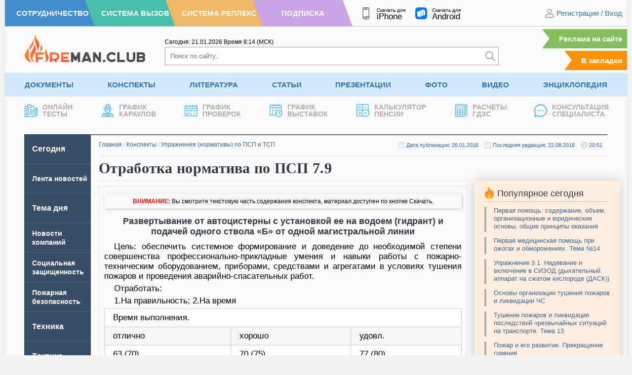

--- FILE ---
content_type: text/html; charset=UTF-8
request_url: https://fireman.club/conspects/otrabotka-normativa-po-psp-7-9/
body_size: 15035
content:
<!DOCTYPE html>
<html dir="ltr" lang="ru-RU" prefix="og: https://ogp.me/ns#" class="no-js" style="margin: 0 !important;">
<head>
	<meta charset="UTF-8">
	<meta name="viewport" content="width=device-width, height=device-height, initial-scale=1.0, user-scalable=1">
	
	<script> 
	var admin_url , ajaxurl = 'https://fireman.club/wp-admin/admin-ajax.php'; 
	var theme_url = 'https://fireman.club/wp-content/themes/fireman';
	window.yaContextCb = window.yaContextCb || []; 
	</script>
	
		<style>img:is([sizes="auto" i], [sizes^="auto," i]) { contain-intrinsic-size: 3000px 1500px }</style>
	
		<!-- All in One SEO 4.7.5.1 - aioseo.com -->
		<title>Отработка норматива по ПСП 7.9</title>
		<meta name="description" content="Норматив: Развертывание от автоцистерны с установкой ее на водоем и подачей ствола &quot;Б&quot;. Методический план скачать в doc. формате." />
		<meta name="robots" content="max-image-preview:large" />
		<meta name="keywords" content="отработка норматива,псп,методический план,скачать" />
		<link rel="canonical" href="https://fireman.club/conspects/otrabotka-normativa-po-psp-7-9/" />
		<meta name="generator" content="All in One SEO (AIOSEO) 4.7.5.1" />
		<meta property="og:locale" content="ru_RU" />
		<meta property="og:site_name" content="Fireman.club" />
		<meta property="og:type" content="article" />
		<meta property="og:title" content="Отработка норматива по ПСП 7.9" />
		<meta property="og:description" content="Норматив: Развертывание от автоцистерны с установкой ее на водоем и подачей ствола &quot;Б&quot;. Методический план скачать в doc. формате." />
		<meta property="og:url" content="https://fireman.club/conspects/otrabotka-normativa-po-psp-7-9/" />
		<meta property="article:published_time" content="2016-01-26T16:38:28+00:00" />
		<meta property="article:modified_time" content="2018-08-22T17:51:37+00:00" />
		<meta name="twitter:card" content="summary" />
		<meta name="twitter:title" content="Отработка норматива по ПСП 7.9" />
		<meta name="twitter:description" content="Норматив: Развертывание от автоцистерны с установкой ее на водоем и подачей ствола &quot;Б&quot;. Методический план скачать в doc. формате." />
		<script type="application/ld+json" class="aioseo-schema">
			{"@context":"https:\/\/schema.org","@graph":[{"@type":"BreadcrumbList","@id":"https:\/\/fireman.club\/conspects\/otrabotka-normativa-po-psp-7-9\/#breadcrumblist","itemListElement":[{"@type":"ListItem","@id":"https:\/\/fireman.club\/#listItem","position":1,"name":"\u0413\u043b\u0430\u0432\u043d\u0430\u044f \u0441\u0442\u0440\u0430\u043d\u0438\u0446\u0430","item":"https:\/\/fireman.club\/","nextItem":"https:\/\/fireman.club\/conspects\/otrabotka-normativa-po-psp-7-9\/#listItem"},{"@type":"ListItem","@id":"https:\/\/fireman.club\/conspects\/otrabotka-normativa-po-psp-7-9\/#listItem","position":2,"name":"\u041e\u0442\u0440\u0430\u0431\u043e\u0442\u043a\u0430 \u043d\u043e\u0440\u043c\u0430\u0442\u0438\u0432\u0430 \u043f\u043e \u041f\u0421\u041f 7.9","previousItem":"https:\/\/fireman.club\/#listItem"}]},{"@type":"Organization","@id":"https:\/\/fireman.club\/#organization","name":"Fireman.club","url":"https:\/\/fireman.club\/"},{"@type":"WebPage","@id":"https:\/\/fireman.club\/conspects\/otrabotka-normativa-po-psp-7-9\/#webpage","url":"https:\/\/fireman.club\/conspects\/otrabotka-normativa-po-psp-7-9\/","name":"\u041e\u0442\u0440\u0430\u0431\u043e\u0442\u043a\u0430 \u043d\u043e\u0440\u043c\u0430\u0442\u0438\u0432\u0430 \u043f\u043e \u041f\u0421\u041f 7.9","description":"\u041d\u043e\u0440\u043c\u0430\u0442\u0438\u0432: \u0420\u0430\u0437\u0432\u0435\u0440\u0442\u044b\u0432\u0430\u043d\u0438\u0435 \u043e\u0442 \u0430\u0432\u0442\u043e\u0446\u0438\u0441\u0442\u0435\u0440\u043d\u044b \u0441 \u0443\u0441\u0442\u0430\u043d\u043e\u0432\u043a\u043e\u0439 \u0435\u0435 \u043d\u0430 \u0432\u043e\u0434\u043e\u0435\u043c \u0438 \u043f\u043e\u0434\u0430\u0447\u0435\u0439 \u0441\u0442\u0432\u043e\u043b\u0430 \"\u0411\". \u041c\u0435\u0442\u043e\u0434\u0438\u0447\u0435\u0441\u043a\u0438\u0439 \u043f\u043b\u0430\u043d \u0441\u043a\u0430\u0447\u0430\u0442\u044c \u0432 doc. \u0444\u043e\u0440\u043c\u0430\u0442\u0435.","inLanguage":"ru-RU","isPartOf":{"@id":"https:\/\/fireman.club\/#website"},"breadcrumb":{"@id":"https:\/\/fireman.club\/conspects\/otrabotka-normativa-po-psp-7-9\/#breadcrumblist"},"datePublished":"2016-01-26T19:38:28+03:00","dateModified":"2018-08-22T20:51:37+03:00"},{"@type":"WebSite","@id":"https:\/\/fireman.club\/#website","url":"https:\/\/fireman.club\/","inLanguage":"ru-RU","publisher":{"@id":"https:\/\/fireman.club\/#organization"}}]}
		</script>
		<!-- All in One SEO -->

<link rel='stylesheet' id='cache-styles-main-css' href='https://fireman.club/wp-content/themes/fireman/css/cache-styles-main.css?ver=1766553664' type='text/css' media='all' />
<link rel="EditURI" type="application/rsd+xml" title="RSD" href="https://fireman.club/xmlrpc.php?rsd" />
<style>
	.site_no_print { display: none; }

	@media print { 
		body[data-subscribe="0"] {
		    overflow: hidden !important;
		    width: 100%;
		    height: 1080px;
		    padding-top: 0 !important;
		}

		body[data-subscribe="0"] div {
			display: none;
		}

		body[data-subscribe="0"] .site_no_print { 
			overflow: hidden; 
		    width: 720px;
		    height: 1080px;
			background-image: url(https://fireman.club/wp-content/uploads/2024/10/vertical-1.jpg); 
			background-size: contain; 
			background-position: center; 
			display: block;
			margin: 0 auto; 
			position: relative;
		} 

		body[data-subscribe="0"] .site_no_print::after, body[data-subscribe="0"] .site_no_print::before {
		    content: "ДОСТУПНО ПОСЛЕ РЕГИСТРАЦИИ";
		    display: block;
		    font-size: 34px;
		    text-transform: uppercase;
		    margin-top: 140px;
		    width: 100%;
		    text-align: center;
		    color: #858585;
		}

		body[data-subscribe="0"] .site_no_print::after { 
		    top: 290px;
		    content: "ПЕЧАТЬ СТРАНИЦЫ НЕВОЗМОЖНА ЗАРЕГИСТРИРУЙТЕСЬ НА САЙТЕ";
		    color: #3072AD;
		    width: 100%;
		    line-height: 120%;
		}


		body.logged-in[data-subscribe="0"] .site_no_print::before {
		    content: "Доступно по подписке";
		}

		body.logged-in[data-subscribe="0"] .site_no_print::after {
		    content: "Печать страницы невозможна оформите подписку";
		}

		/*
		body[data-subscribe="0"] .site_no_print span {
		    position: absolute;
		    bottom: 32px;
		    font-size: 34px;
		    line-height: 120%;
		    width: 100%;
		    left: 0;
		    text-align: center;
		    display: block;
		}

		body[data-subscribe="0"] .site_no_print span::before {
		    content: "ПОДРОБНЕЕ О ПОДПИСКЕ";
		    display: block;
		    color: #858585; 
		}
		body[data-subscribe="0"] .site_no_print span::after {
		    content: "https://fireman.club/podpiska/";
		    font-size: 44px;
		    line-height: 130%;
		    color: #3072AD;
		}
		*/
	} 

	@media print AND (orientation: landscape) {
		body[data-subscribe="0"] {
			height: 720px;
		}
		body[data-subscribe="0"] .site_no_print {
			background-image: url(https://fireman.club/wp-content/uploads/2024/10/horisontal-2.jpg); 
			width: 1080px; 
			height: 720px;
		}

		body[data-subscribe="0"] .site_no_print::after, body[data-subscribe="0"] .site_no_print::before {
		    width: 750px;
		    margin: 0 auto;
		    margin-top: 30px;
		}

		/*
		body[data-subscribe="0"] .site_no_print span {
		    bottom: 20px;
		}
		*/
	} 
	</style><meta name="framework" content="Alkivia Framework 0.8" />

		<script>
		function setCookie(e,n,t,o,r,i){document.cookie=e+"="+encodeURI(n)+(t?"; expires="+new Date(t):"")+(o?"; path="+o:"")+(r?"; domain="+r:"")+(i?"; secure":"")}function getCookie(e){var n=" "+document.cookie,t=" "+e+"=",o=null,r=0,i=0;return 0<n.length&&-1!=(r=n.indexOf(t))&&(r+=t.length,-1==(i=n.indexOf(";",r))&&(i=n.length),o=decodeURI(n.substring(r,i))),o}function addZero(e){return e<10&&(e="0"+e),e}function getCurrentMoscow(){var e=new Date(Date.now());return e.getUTCHours()+3+'<span class="timeseparator">:</span>'+addZero(e.getUTCMinutes())}function getCurrentDate(){var e=new Date;return addZero(e.getDate())+"."+addZero(e.getMonth()+1)+"."+e.getFullYear()}
	</script>


    <meta name="apple-mobile-web-app-title" content="Fireman.club">
    <meta name="application-name" content="Fireman.club">

	<link rel="apple-touch-icon" sizes="57x57" href="https://fireman.club/wp-content/themes/fireman/fav/apple-icon-57x57.png">
	<link rel="apple-touch-icon" sizes="60x60" href="https://fireman.club/wp-content/themes/fireman/fav/apple-icon-60x60.png">
	<link rel="apple-touch-icon" sizes="72x72" href="https://fireman.club/wp-content/themes/fireman/fav/apple-icon-72x72.png">
	<link rel="apple-touch-icon" sizes="76x76" href="https://fireman.club/wp-content/themes/fireman/fav/apple-icon-76x76.png">
	<link rel="apple-touch-icon" sizes="114x114" href="https://fireman.club/wp-content/themes/fireman/fav/apple-icon-114x114.png">
	<link rel="apple-touch-icon" sizes="120x120" href="https://fireman.club/wp-content/themes/fireman/fav/apple-icon-120x120.png">
	<link rel="apple-touch-icon" sizes="144x144" href="https://fireman.club/wp-content/themes/fireman/fav/apple-icon-144x144.png">
	<link rel="apple-touch-icon" sizes="152x152" href="https://fireman.club/wp-content/themes/fireman/fav/apple-icon-152x152.png">
	<link rel="apple-touch-icon" sizes="180x180" href="https://fireman.club/wp-content/themes/fireman/fav/apple-icon-180x180.png">
	<link rel="icon" type="image/png" sizes="192x192"  href="https://fireman.club/wp-content/themes/fireman/fav/android-icon-192x192.png">
	<link rel="icon" type="image/png" sizes="32x32" href="https://fireman.club/wp-content/themes/fireman/fav/favicon-32x32.png">
	<link rel="icon" type="image/png" sizes="96x96" href="https://fireman.club/wp-content/themes/fireman/fav/favicon-96x96.png">
	<link rel="icon" type="image/png" sizes="16x16" href="https://fireman.club/wp-content/themes/fireman/fav/favicon-16x16.png">
	<link rel="manifest" href="https://fireman.club/wp-content/themes/fireman/fav/manifest.json">
	<link rel="shortcut icon" href="/favicon.ico" type="image/x-icon">
</head>

<body class="conspects-template-default single single-conspects postid-81692" data-post_id="81692" data-time="2026.01.17, 06:39:09" style="overflow-y: scroll;" data-subscribe="0" data-countdown="0" data-dev="0">

	
	<div class="wrap-document">
		<header>
			<div class="header-first">
				<div class="header__color-nav">
					<a class="h-blue" href="/sotrudnichestvo/" rel="nofollow"><span>Сотрудничество</span></a>
					<a class="h-green" href="https://vizov.repleks.ru/" rel="nofollow"><span>Система Вызов</span></a>
					<a class="h-yellow" href="https://repleks.ru/" rel="nofollow"><span>Система Реплекс</span></a>
					<a class="h-purple" href="/podpiska/" rel="nofollow"><span>Подписка</span></a>
				</div>
				
				<div class="header-first_apps">
					<a target="_blank" rel="noreferrer" href="https://apps.apple.com/ru/app/fireman-club/id1518195786">
						<img src="https://fireman.club/wp-content/themes/fireman/svg/smartphone-header.svg" alt="" /><span class="f__text">Скачать для<span class="f__platform">iPhone</span></span>
					</a>
					<a target="_blank" rel="noreferrer" href="https://www.rustore.ru/catalog/app/com.fireman.club">
						<img src="https://fireman.club/wp-content/themes/fireman/svg/rustore.svg" alt="" /><span class="f__text">Скачать для<span class="f__platform">Android</span></span>
					</a>
				</div>
				<div class="header-first_nav">
											<div class="site-login">
							<img width="20" height="20" src="https://fireman.club/wp-content/themes/fireman/svg/ic-user.svg" alt="" /> 
							<span class="dl-login" data-open="registration">Регистрация</span> / <span class="dl-login" data-open="login" data-active="email">Вход</span>
						</div>
									</div>
			</div>

			<div class="header-primary">
				<div class="header-primary_logo">
					<a href="/"><img src="https://fireman.club/wp-content/themes/fireman/svg/logo.svg" alt="" /></a>
				</div>
				<div class="header-primary_search" itemscope itemtype="https://schema.org/WebSite">
					<meta itemprop="url" content="https://fireman.club/"/>

					<div class="header-first_time">
						<span>Сегодня: <span id="current_msk_date">17.01.2026</span></span>
						<span>Время <span id="current_msk_time">03<span class="timeseparator">:</span>39</span> (МСК)</span>
						<script>
						document.getElementById("current_msk_time").innerHTML=getCurrentMoscow();
						document.getElementById("current_msk_date").innerHTML=getCurrentDate();
						</script>
					</div>
					<form class="header-search" action="/" itemprop="potentialAction" itemscope itemtype="https://schema.org/SearchAction">
						<meta itemprop="target" content="https://fireman.club/?s={s}"/>
						<input itemprop="query-input" type="search" name="s" placeholder="Поиск по сайту.." /><button type="submit" aria-label="Искать"><img width="20" height="20" src="https://fireman.club/wp-content/themes/fireman/svg/search.svg" alt="" /></button>
					</form>
				</div>
				<div class="header-primary_mark">
					<a class="link-mark link-mark-ads" href="/reklama-na-sajte/">Реклама на сайте</a>
					<span class="link-mark addFavorite">В закладки</span>
				</div>
			</div>
						<div class="header-nav">
			<ul class="menu"><li id="menu-item-1251" class="menu-item menu-item-type-post_type menu-item-object-page menu-item-has-children menu-item-1251"><a title="Документы по пожарной безопасности" href="https://fireman.club/normativnye-dokumenty/" title="Документы">Документы</a><ul class="sub-menu">	<li id="menu-item-218827" class="menu-item menu-item-type-custom menu-item-object-custom menu-item-218827"><a title="ГОСТ по пожарной безопасности" href="https://fireman.club/normativnye-dokumenty/gost-po-pozharnoy-bezopasnosti/" title="ГОСТы">ГОСТы</a><a title="Постановления Правительства применяемые в МЧС России" href="https://fireman.club/normativnye-dokumenty/postanovleniya-mchs-rossii/" title="Постановления">Постановления</a><a title="Руководящие документы по безопасности" href="https://fireman.club/normativnye-dokumenty/rukovodyaschie-dokumenty-po-bezopasnosti/" title="Руководящие документы">Руководящие документы</a></li>	<li id="menu-item-218830" class="menu-item menu-item-type-custom menu-item-object-custom menu-item-218830"><a title="Нормы пожарной безопасности" href="https://fireman.club/normativnye-dokumenty/normy-pozharnoj-bezopasnosti/" title="НПБ">НПБ</a><a title="Правила пожарной безопасности" href="https://fireman.club/normativnye-dokumenty/pravila-pozharnoy-bezopasnosti/" title="ППБ">ППБ</a><a title="Своды правил по пожарной безопасности" href="https://fireman.club/normativnye-dokumenty/svody-pravil/" title="Своды правил">Своды правил</a></li>	<li id="menu-item-218833" class="menu-item menu-item-type-custom menu-item-object-custom menu-item-218833"><a title="Приказы МЧС России" href="https://fireman.club/normativnye-dokumenty/prikazy-mchs-rossii/" title="Приказы">Приказы</a><a title="СНиПы по пожарной безопасности" href="https://fireman.club/normativnye-dokumenty/snipy-po-pozharnoy-bezopasnosti/" title="СНиПы">СНиПы</a><a title="Образцы документов по пожарной безопасности" href="https://fireman.club/normativnye-dokumenty/obrazcy-po-pozharnoy-bezopasnosti/" title="Образцы документов">Образцы документов</a></li>	<li id="menu-item-218836" class="menu-item menu-item-type-custom menu-item-object-custom menu-item-218836"><a title="Образцы рапортов МЧС России" href="https://fireman.club/normativnye-dokumenty/obrazcy-raportov-mchs-rossii/" title="Образцы рапортов">Образцы рапортов</a><a title="Распоряжения МЧС России" href="https://fireman.club/normativnye-dokumenty/rasporyazheniya-mchs-rossii/" title="Распоряжения">Распоряжения</a><a title="Письма и концепции МЧС России" href="https://fireman.club/normativnye-dokumenty/pisma-i-koncepciya-mchs-rossii/" title="Письма и концепции">Письма и концепции</a></li>	<li id="menu-item-218839" class="menu-item menu-item-type-custom menu-item-object-custom menu-item-218839"><a title="Указы применяемые в МЧС России" href="https://fireman.club/normativnye-dokumenty/ukazy-mchs-rossii/" title="Указы">Указы</a><a title="Решения МЧС России" href="https://fireman.club/normativnye-dokumenty/resheniya-mchs-rossii/" title="Решения">Решения</a><a title="Федеральные законы применяемые в МЧС России" href="https://fireman.club/normativnye-dokumenty/federalnye-zakony-mchs-rossii/" title="Федеральные законы">Федеральные законы</a></li></ul>
</li><li id="menu-item-38959" class="menu-item menu-item-type-post_type menu-item-object-page menu-item-has-children menu-item-38959"><a title="Конспекты МЧС для пожарных и спасателей" href="https://fireman.club/konspekty/" title="Конспекты">Конспекты</a><ul class="sub-menu">	<li id="menu-item-218857" class="menu-item menu-item-type-custom menu-item-object-custom menu-item-218857"><a title="Конспекты по аварийно-спасательным работам" href="https://fireman.club/konspekty/avariyno-spasatelnye-raboty/" title="АСР">АСР</a><a title="План конспекты пожарная и аварийно-спасательная техника" href="https://fireman.club/konspekty/pozharnaya-i-avariyno-spasatelnaya-tehnika/" title="Пожарная техника">Пожарная техника</a><a href="https://fireman.club/konspekty/normativy-po-psp-i-tsp/" title="Нормативы ПСП и ТСП">Нормативы ПСП и ТСП</a></li>	<li id="menu-item-218860" class="menu-item menu-item-type-custom menu-item-object-custom menu-item-218860"><a title="План конспекты на нормативы по ТСП и ПСП" href="https://fireman.club/konspekty/pozharno-stroevaya-i-taktiko-specialnaya-podgotovka/" title="ПСП и ТСП">ПСП и ТСП</a><a title="План конспекты по общественно-государственной подготовке" href="https://fireman.club/konspekty/obschestvenno-gosudarstvennaya-podgotovka/" title="ОГП">ОГП</a><a title="План конспекты по подготовке аэромобильных групп" href="https://fireman.club/konspekty/ayeromobilnyh-gruppy/" title="Аэромобильные группы">Аэромобильные группы</a></li>	<li id="menu-item-218863" class="menu-item menu-item-type-custom menu-item-object-custom menu-item-218863"><a title="План конспекты по оказанию первой помощи" href="https://fireman.club/konspekty/okazanie-pervoy-pomoschi/" title="Первая помощь">Первая помощь</a><a title="План конспекты по пожарно-профилактической подготовке" href="https://fireman.club/konspekty/pozharno-profilakticheskaya-podgotovka/" title="Профилактическая подготовка">Профилактическая подготовка</a><a title="План конспекты по специальной подготовке в МЧС России" href="https://fireman.club/konspekty/specialnaya-podgotovka-mchs/" title="Специальная подготовка">Специальная подготовка</a></li>	<li id="menu-item-218868" class="menu-item menu-item-type-custom menu-item-object-custom menu-item-218868"><a title="План конспекты по пожарно-тактической подготовке" href="https://fireman.club/konspekty/pozharno-takticheskaya-podgotovka/" title="Пожарная тактика">Пожарная тактика</a><a title="План конспекты по гражданской обороне и мобилизационной подготовке " href="https://fireman.club/konspekty/grazhdanskoy-oborone-i-mobilizacionnoy-podgotovke/" title="ГО и МОБ подготовка">ГО и МОБ подготовка</a><a title="План конспекты основы тушения лесных пожаров" href="https://fireman.club/konspekty/osnovy-tusheniya-lesnyh-pozharov/" title="Тушение лесных пожаров">Тушение лесных пожаров</a></li>	<li id="menu-item-218869" class="menu-item menu-item-type-custom menu-item-object-custom menu-item-218869"><a title="План конспекты по охране труда" href="https://fireman.club/konspekty/ohrana-truda/" title="Охрана труда">Охрана труда</a><a title="План конспекты по психологической подготовке" href="https://fireman.club/konspekty/psihologicheskaya-podgotovka/" title="Психологическая подготовка">Психологическая подготовка</a><a title="План конспекты по физической подготовке" href="https://fireman.club/konspekty/fizicheskaya-podgotovka-mchs/" title="Физическая подготовка">Физическая подготовка</a></li>	<li id="menu-item-218874" class="menu-item menu-item-type-custom menu-item-object-custom menu-item-218874"><a title="План-конспекты без категории" href="https://fireman.club/konspekty/bez-kategorii/" title="Без категории">Без категории</a><a title="Билеты для приема зачетов в МЧС" href="https://fireman.club/konspekty/bilety-mchs-dlya-pozharnyh-i-spasateley/" title="Билеты для зачетов">Билеты для зачетов</a><a title="Дополнительные занятия для пожарных и спасателей МЧС" href="https://fireman.club/konspekty/dopolnitelnye-zanyatiya-dlya-pozharnyh-i-spasateley-mchs/" title="Дополнительные занятия">Дополнительные занятия</a></li></ul>
</li><li id="menu-item-55931" class="menu-item menu-item-type-post_type menu-item-object-page menu-item-has-children menu-item-55931"><a title="Учебная литература по пожарной безопасности" href="https://fireman.club/literatura/" title="Литература">Литература</a><ul class="sub-menu">	<li id="menu-item-218842" class="menu-item menu-item-type-custom menu-item-object-custom menu-item-218842"><a title="Программы профессиональной подготовки МЧС" href="https://fireman.club/literatura/programmy-professionalnoy-podgotovki/" title="Программы подготовки">Программы подготовки</a><a title="Учебники, книги и пособия по гражданской обороне (ГО) " href="https://fireman.club/literatura/uchebniki-knigi-i-posobiya-po-grazhdanskoy-oborone-go/" title="Гражданская оборона">Гражданская оборона</a><a title="Паспорта на пожарное оборудование" href="https://fireman.club/literatura/pasporta-na-pozharnoe-oborudovanie/" title="Паспорта на оборудования">Паспорта на оборудования</a></li>	<li id="menu-item-218846" class="menu-item menu-item-type-custom menu-item-object-custom menu-item-218846"><a title="Журналы по пожарной безопасности" href="https://fireman.club/literatura/zhurnaly-po-pozharnoy-bezopasnosti/" title="Журналы">Журналы</a><a href="https://fireman.club/literatura/uchebniki-knigi-i-posobiya-po-pozharnoy-bezopasnosti-pb/" title="Пожарная безопасность">Пожарная безопасность</a><a title="Учебники, книги и пособия по противопожарному водоснабжению" href="https://fireman.club/literatura/uchebniki-knigi-i-posobiya-po-protivopozharnomu-vodosnabzheniyu-ppv/" title="Противопожарное водоснабжение">Противопожарное водоснабжение</a></li>	<li id="menu-item-218848" class="menu-item menu-item-type-custom menu-item-object-custom menu-item-218848"><a title="Руководства и инструкции по эксплуатации пожарного оборудования" href="https://fireman.club/literatura/rukovodstva-i-instrukcii-po-yekspluatacii-oborudovaniya/" title="Руководства">Руководства</a><a title="Инструкции по пожарной безопасности" href="https://fireman.club/literatura/instrukcii-po-pozharnoy-bezopasnosti/" title="Инструкции">Инструкции</a><a title="Учебники, книги и пособия по пожарной тактике и проведению АСР" href="https://fireman.club/literatura/uchebniki-knigi-i-posobiya-po-pozharnoy-taktike/" title="Пожарная тактика">Пожарная тактика</a></li>	<li id="menu-item-218851" class="menu-item menu-item-type-custom menu-item-object-custom menu-item-218851"><a title="Статистика и анализ в МЧС и пожарной охране" href="https://fireman.club/literatura/statistika-i-analiz-pozharov/" title="Статистика и анализ">Статистика и анализ</a><a title="Учебники, книги и пособия по пожарной технике" href="https://fireman.club/literatura/uchebniki-knigi-i-posobiya-po-pozharnoy-tehnike/" title="Пожарная техника">Пожарная техника</a><a title="чебники, книги и пособия по медицинской подготовке" href="https://fireman.club/literatura/uchebniki-knigi-i-posobiya-po-medicinskoy-podgotovke/" title="Медицинская подготовка">Медицинская подготовка</a></li>	<li id="menu-item-218854" class="menu-item menu-item-type-custom menu-item-object-custom menu-item-218854"><a title="Учебные пособия по тактико-, пожарно-строевой подготовке" href="https://fireman.club/literatura/uchebnye-posobiya-po-taktiko-pozharno-stroevoy-podgotovke/" title="Строевая подготовка">Строевая подготовка</a><a title="Методические рекомендации МЧС России и ВНИИПО" href="https://fireman.club/literatura/metodicheskie-rekomendacii-mchs-rossii-i-vniipo/" title="Методические рекомендации">Методические рекомендации</a><a title="Прочая литература без категории" href="https://fireman.club/literatura/bez-kategorii/" title="Без категории">Без категории</a></li></ul>
</li><li id="menu-item-93928" class="menu-item menu-item-type-post_type menu-item-object-page menu-item-93928"><a href="https://fireman.club/statyi-polzovateley/" title="Статьи">Статьи</a></li><li id="menu-item-128380" class="menu-item menu-item-type-post_type menu-item-object-page menu-item-128380"><a title="Презентации по пожарной безопасности" href="https://fireman.club/presentatsii/" title="Презентации">Презентации</a></li><li id="menu-item-32" class="menu-item menu-item-type-post_type menu-item-object-page menu-item-32"><a title="Фото пожарных и спасателей" href="https://fireman.club/foto/" title="Фото">Фото</a></li><li id="menu-item-24" class="menu-item menu-item-type-post_type menu-item-object-page menu-item-24"><a title="Обучающие видео пожарным и спасателям" href="https://fireman.club/video/" title="Видео">Видео</a></li><li id="menu-item-113740" class="menu-item menu-item-type-post_type menu-item-object-page menu-item-113740"><a title="Энциклопедия пожарной безопасности" href="https://fireman.club/enciklopediya-pozharnoj-bezopasnosti/" title="Энциклопедия">Энциклопедия</a></li></ul><ul class="last-menu">				<li><a href="/tests/" title="Тесты пожарным и по пожарной безопасности">
					<span class="lrt-image"><img src="https://fireman.club/wp-content/themes/fireman/svg/tests.svg" alt="" /></span><span class="lrt-title">Онлайн<br>Тесты</span>
				</a></li>
								<li><a href="/grafik-dezhurnyx-karaulov/" title="График караулов МЧС">
					<span class="lrt-image"><img src="https://fireman.club/wp-content/themes/fireman/svg/fireman-one.svg" alt="" /></span><span class="lrt-title">График<br>Караулов</span>
				</a></li>
								<li><a href="/grafik-proverok-po-pozharnoj-bezopasnosti/" title="График пожарных проверок">
					<span class="lrt-image"><img src="https://fireman.club/wp-content/themes/fireman/svg/calendar.svg" alt="" /></span><span class="lrt-title">График<br>Проверок</span>
				</a></li>
								<li><a href="/vystavki-po-pozharnoj-bezopasnosti/" title="График пожарных выставок">
					<span class="lrt-image"><img src="https://fireman.club/wp-content/themes/fireman/svg/timetable.svg" alt="" /></span><span class="lrt-title">График<br>Выставок</span>
				</a></li>
								<li><a href="/kalkulyator-pensii/" title="Калькулятор пенсии МЧС">
					<span class="lrt-image"><img src="https://fireman.club/wp-content/themes/fireman/svg/calculator-pensii.svg" alt="" /></span><span class="lrt-title">Калькулятор<br>Пенсии</span>
				</a></li>
								<li><a href="/kalkulyator-gdzs/" title="Калькулятор ГДЗС">
					<span class="lrt-image"><img src="https://fireman.club/wp-content/themes/fireman/svg/gdzs.svg" alt="" /></span><span class="lrt-title">Расчеты<br>ГДЗС</span>
				</a></li>
								<li><a href="/konsultaciya-specialista/" title="Консультации по пожарной безопасности">
					<span class="lrt-image"><img src="https://fireman.club/wp-content/themes/fireman/svg/message.svg" alt="" /></span><span class="lrt-title">Консультация<br>Специалиста</span>
				</a></li>
							</ul>
			</div>
		</header>

		<div class="container"><div class="main main-flex" data-template="single-stati">
	<div class="main-sidebar">
	<ul id="new" class="left-menu">
<li class=" menu-item menu-item-type-custom menu-item-object-custom" data-term=""><noindex><a href='/' class=" active"  rel="nofollow">Сегодня</a></noindex>
</li>

<li class="small-one-line menu-item menu-item-type-custom menu-item-object-custom big-word" data-term="-2"><noindex><a href='/?pg=lenta' class=""  rel="nofollow">Лента новостей</a></noindex>
</li>

<li class=" menu-item menu-item-type-custom menu-item-object-custom" data-term="-3"><noindex><a href='/?pg=temadnya' class=""  rel="nofollow">Тема дня</a></noindex>
</li>

<li class="small-two-lines menu-item menu-item-type-custom menu-item-object-custom big-word" data-term=""><a href='/news/' class="" >Новости компаний</a>
</li>

<li class="small-two-lines menu-item menu-item-type-custom menu-item-object-custom big-word" data-term=""><a data-title='Социальная защищенность' class='title-reverse' href='/socialnaja-zashhishhennost/' class="" ><span>Социальная защищенность в МЧС России</span></a>
</li>

<li class="small-two-lines menu-item menu-item-type-custom menu-item-object-custom menu-item-has-children big-word" data-term="388"><a data-title='Пожарная безопасность' class='title-reverse' href='/pozharnaja-bezopasnost/' class="has_children" ><span>Пожарная безопасность</span></a>

<ul class="sub-menu">

<li class=" menu-item menu-item-type-custom menu-item-object-custom big-word" data-term=""><a data-title='На объекте' class='title-reverse' href='/pozharnaja-bezopasnost/na-obekte/' class="" ><span>Пожарная безопасность на объекте</span></a>
</li>

<li class=" menu-item menu-item-type-custom menu-item-object-custom" data-term=""><a data-title='Родителям' class='title-reverse' href='/pozharnaja-bezopasnost/roditeljam/' class="" ><span>Пожарная безопасность родителям</span></a>
</li>

<li class=" menu-item menu-item-type-custom menu-item-object-custom big-word" data-term=""><a data-title='Воспитателям' class='title-reverse' href='/pozharnaja-bezopasnost/vospitateljam/' class="" ><span>Пожарная безопасность воспитателям</span></a>
</li>

<li class=" menu-item menu-item-type-custom menu-item-object-custom big-word" data-term=""><a data-title='Школьникам' class='title-reverse' href='/pozharnaja-bezopasnost/shkolnikam/' class="" ><span>Пожарная безопасность школьникам</span></a>
</li>

<li class=" menu-item menu-item-type-custom menu-item-object-custom" data-term=""><a data-title='Детям' class='title-reverse' href='/pozharnaja-bezopasnost/detjam/' class="" ><span>Пожарная безопасность детям</span></a>
</li>
</ul>
</li>

<li class=" menu-item menu-item-type-custom menu-item-object-custom menu-item-has-children" data-term=""><a data-title='Техника' class='title-reverse' href='/pozharnay-texnika/' class="has_children" ><span>Пожарная и инженерная техника</span></a>

<ul class="sub-menu">

<li class=" menu-item menu-item-type-custom menu-item-object-custom big-word" data-term=""><a data-title='Автомобили' class='title-reverse' href='/pozharnay-texnika/avtomobili/' class="" ><span>Пожарные автомобили и спецтехника</span></a>
</li>

<li class=" menu-item menu-item-type-custom menu-item-object-custom big-word" data-term="411"><a data-title='Пожарные насосы' class='title-reverse' href='/pozharnay-texnika/pozharnye-nasosy/' class="" ><span>Пожарные насосы</span></a>
</li>
</ul>
</li>

<li class=" menu-item menu-item-type-custom menu-item-object-custom menu-item-has-children" data-term=""><a data-title='Тактика' class='title-reverse' href='/pozharnaja-taktika/' class="has_children" ><span>Пожарная тактика</span></a>

<ul class="sub-menu">

<li class=" menu-item menu-item-type-custom menu-item-object-custom big-word" data-term="412"><a data-title='Пожаротушение' class='title-reverse' href='/pozharnaja-taktika/pozharotushenie/' class="" ><span>Пожаротушение</span></a>
</li>

<li class=" menu-item menu-item-type-custom menu-item-object-custom" data-term="413"><a data-title='АСР' class='title-reverse' href='/pozharnaja-taktika/avarijno-spasatelnye-raboty/' class="" ><span>Аварийно-спасательные работы</span></a>
</li>

<li class=" menu-item menu-item-type-custom menu-item-object-custom big-word" data-term="414"><a data-title='Разбор пожаров' class='title-reverse' href='/pozharnaja-taktika/razbor-pozharov-pozharnaja-taktika/' class="" ><span>Разбор пожаров</span></a>
</li>

<li class=" menu-item menu-item-type-custom menu-item-object-custom big-word" data-term=""><a data-title='Решение задач' class='title-reverse' href='/pozharnaja-taktika/reshenie-zadach-po-pozharnoy-tematike/' class="" ><span>Решение задач по тактической подготовке</span></a>
</li>
</ul>
</li>

<li class=" menu-item menu-item-type-custom menu-item-object-custom menu-item-has-children" data-term=""><a data-title='Медицина' class='title-reverse' href='/medicina/' class="has_children" ><span>Медицинская подготовка пожарных</span></a>

<ul class="sub-menu">

<li class=" menu-item menu-item-type-custom menu-item-object-custom big-word" data-term="403"><a data-title='Первая помощь' class='title-reverse' href='/medicina/pervaja-pomoshh/' class="" ><span>Первая помощь</span></a>
</li>

<li class=" menu-item menu-item-type-custom menu-item-object-custom" data-term=""><a data-title='Прочее' class='title-reverse' href='/medicina/prochee/' class="" ><span>Прочее</span></a>
</li>
</ul>
</li>

<li class=" menu-item menu-item-type-custom menu-item-object-custom menu-item-has-children big-word" data-term=""><a data-title='Автоматика' class='title-reverse' href='/pozharnaja-avtomatika/' class="has_children" ><span>Пожарная автоматика</span></a>

<ul class="sub-menu">

<li class="small-two-lines menu-item menu-item-type-custom menu-item-object-custom big-word" data-term="416"><a data-title='Пожарные извещатели' class='title-reverse' href='/pozharnaja-avtomatika/izveshhateli/' class="" ><span>Пожарные извещатели</span></a>
</li>

<li class=" menu-item menu-item-type-custom menu-item-object-custom" data-term=""><a data-title='СОУЭ' class='title-reverse' href='/pozharnaja-avtomatika/sistemy-opoveshhenija-i-jevakuacii/' class="" ><span>Системы оповещения управления эвакуацией</span></a>
</li>

<li class="small-three-lines menu-item menu-item-type-custom menu-item-object-custom big-word" data-term=""><a data-title='Приборы приемно-контрольные' class='title-reverse' href='/pozharnaja-avtomatika/pribory-priemno-kontrolnye/' class="" ><span>Приборы приемно-контрольные пожарные</span></a>
</li>

<li class="small-two-lines menu-item menu-item-type-custom menu-item-object-custom big-word" data-term=""><a data-title='Приборы управления' class='title-reverse' href='/pozharnaja-avtomatika/pribory-upravlenija/' class="" ><span>Приборы управления пожарные</span></a>
</li>

<li class="small-two-lines menu-item menu-item-type-custom menu-item-object-custom big-word" data-term="420"><a data-title='Прочее оборудование' class='title-reverse' href='/pozharnaja-avtomatika/prochee-oborudovanie/' class="" ><span>Прочее оборудование пожарное</span></a>
</li>
</ul>
</li>

<li class="small-one-line menu-item menu-item-type-custom menu-item-object-custom menu-item-has-children big-word" data-term=""><a data-title='Оборудование' class='title-reverse' href='/pozharno-tehnicheskoe-oborudovanie/' class="has_children" ><span>Пожарно-техническое оборудование</span></a>

<ul class="sub-menu">

<li class=" menu-item menu-item-type-custom menu-item-object-custom big-word" data-term="421"><a data-title='Пожарные стволы' class='title-reverse' href='/pozharno-tehnicheskoe-oborudovanie/stvoly/' class="" ><span>Пожарные стволы</span></a>
</li>

<li class="small-two-lines menu-item menu-item-type-custom menu-item-object-custom big-word" data-term="422"><a data-title='Средства спасения людей' class='title-reverse' href='/pozharno-tehnicheskoe-oborudovanie/sredstva-spasenija-ljudej/' class="" ><span>Средства спасения людей</span></a>
</li>

<li class=" menu-item menu-item-type-custom menu-item-object-custom" data-term="239"><a data-title='ГАСИ' class='title-reverse' href='/pozharno-tehnicheskoe-oborudovanie/gasi/' class="" ><span>Гидравлический инструмент</span></a>
</li>

<li class="small-two-lines menu-item menu-item-type-custom menu-item-object-custom big-word" data-term=""><a data-title='Пожарный инструмент (ПТВ)' class='title-reverse' href='/pozharno-tehnicheskoe-oborudovanie/instrument-ptv/' class="" ><span>Пожарный инструмент и вооружение</span></a>
</li>
</ul>
</li>

<li class="small-two-lines menu-item menu-item-type-custom menu-item-object-custom menu-item-has-children big-word" data-term="393"><a data-title='Средства пожаротушения' class='title-reverse' href='/sredstva-pozharotushenija/' class="has_children" ><span>Средства пожаротушения</span></a>

<ul class="sub-menu">

<li class=" menu-item menu-item-type-custom menu-item-object-custom big-word" data-term="424"><a data-title='Огнетушители' class='title-reverse' href='/sredstva-pozharotushenija/ognetushiteli/' class="" ><span>Огнетушители</span></a>
</li>

<li class="small-two-lines menu-item menu-item-type-custom menu-item-object-custom big-word" data-term=""><a data-title='Установки пожаротушения' class='title-reverse' href='/sredstva-pozharotushenija/ustanovki/' class="" ><span>Установки и системы пожаротушения</span></a>
</li>

<li class="small-two-lines menu-item menu-item-type-custom menu-item-object-custom big-word" data-term="426"><a data-title='Огнетушащие вещества' class='title-reverse' href='/sredstva-pozharotushenija/ognetushashhie-veshhestva/' class="" ><span>Огнетушащие вещества</span></a>
</li>

<li class=" menu-item menu-item-type-custom menu-item-object-custom" data-term=""><a data-title='Прочее' class='title-reverse' href='/sredstva-pozharotushenija/prochee-sredstva-pozharotushenija/' class="" ><span>Прочее</span></a>
</li>
</ul>
</li>

<li class="small-two-lines menu-item menu-item-type-custom menu-item-object-custom menu-item-has-children big-word" data-term=""><a data-title='Снаряжение пожарного' class='title-reverse' href='/snarjazhenie-pozharnyh/' class="has_children" ><span>Снаряжение пожарных и спасателей</span></a>

<ul class="sub-menu">

<li class="small-two-lines menu-item menu-item-type-custom menu-item-object-custom big-word" data-term="427"><a data-title='Дыхательные аппараты' class='title-reverse' href='/snarjazhenie-pozharnyh/dyhatelnye-apparaty/' class="" ><span>Дыхательные аппараты СИЗОД</span></a>
</li>

<li class=" menu-item menu-item-type-custom menu-item-object-custom big-word" data-term=""><a data-title='Средства защиты' class='title-reverse' href='/snarjazhenie-pozharnyh/sredstva-zashhity/' class="" ><span>Средства защиты пожарных</span></a>
</li>

<li class="small-two-lines menu-item menu-item-type-custom menu-item-object-custom big-word" data-term=""><a data-title='Технические средства' class='title-reverse' href='/snarjazhenie-pozharnyh/tehnicheskie-sredstva/' class="" ><span>Технические средства пожарных</span></a>
</li>
</ul>
</li>

<li class=" menu-item menu-item-type-custom menu-item-object-custom menu-item-has-children" data-term=""><a data-title='ОБЖ' class='title-reverse' href='/osnovy-bezopasnosti-zhiznedejatelnosti/' class="has_children" ><span>Основы безопасности жизнедеятельности</span></a>

<ul class="sub-menu">

<li class="small-two-lines menu-item menu-item-type-custom menu-item-object-custom big-word" data-term=""><a data-title='Гражданская оборона' class='title-reverse' href='/osnovy-bezopasnosti-zhiznedejatelnosti/grazhdanskaja-oborona/' class="" ><span>Гражданская оборона</span></a>
</li>

<li class="small-two-lines menu-item menu-item-type-custom menu-item-object-custom big-word" data-term=""><a data-title='Действия при пожаре' class='title-reverse' href='/osnovy-bezopasnosti-zhiznedejatelnosti/dejstvija-pri-pozhare/' class="" ><span>Действия при пожаре или возгорании</span></a>
</li>

<li class=" menu-item menu-item-type-custom menu-item-object-custom big-word" data-term=""><a data-title='Действия при ЧС' class='title-reverse' href='/osnovy-bezopasnosti-zhiznedejatelnosti/dejstvija-pri-chs/' class="" ><span>Действия в чрезвычайных ситуациях</span></a>
</li>

<li class="small-two-lines menu-item menu-item-type-custom menu-item-object-custom big-word" data-term=""><a data-title='Действия при авариях' class='title-reverse' href='/osnovy-bezopasnosti-zhiznedejatelnosti/dejstvija-pri-avarijah/' class="" ><span>Действия при авариях и катастрофах</span></a>
</li>

<li class="small-two-lines menu-item menu-item-type-custom menu-item-object-custom big-word" data-term="434"><a data-title='Эвакуация при пожаре' class='title-reverse' href='/osnovy-bezopasnosti-zhiznedejatelnosti/jevakuacija-pri-pozhare/' class="" ><span>Правила эвакуация при пожаре</span></a>
</li>
</ul>
</li>

<li class=" menu-item menu-item-type-custom menu-item-object-custom big-word" data-term=""><a data-title='Огнезащита' class='title-reverse' href='/ognezashhita/' class="" ><span>Огнезащита и огнезащитные материалы</span></a>
</li>

<li class="small-one-line menu-item menu-item-type-custom menu-item-object-custom big-word" data-term=""><a data-title='Дымоудаление' class='title-reverse' href='/dymoudalenie/' class="" ><span>Оборудование и устройства дымоудаления</span></a>
</li>

<li class="small-one-line menu-item menu-item-type-custom menu-item-object-custom big-word" data-term=""><a data-title='Водоснабжение' class='title-reverse' href='/pozharnoe-vodosnabzhenie/' class="" ><span>Противопожарное водоснабжение</span></a>
</li>

<li class=" menu-item menu-item-type-custom menu-item-object-custom" data-term=""><a data-title='Преграды' class='title-reverse' href='/protivopozharnye-pregrady/' class="" ><span>Противопожарные преграды</span></a>
</li>

<li class=" menu-item menu-item-type-custom menu-item-object-custom menu-item-has-children" data-term=""><a data-title='Профессия' class='title-reverse' href='/professija-pozharnyh-spasatelej/' class="has_children" ><span>Профессия пожарных и спасателей</span></a>

<ul class="sub-menu">

<li class=" menu-item menu-item-type-custom menu-item-object-custom big-word" data-term=""><a data-title='Обязанности' class='title-reverse' href='/professija-pozharnyh-spasatelej/objazannosti/' class="" ><span>Обязанности личного состава ФПС ГПС МЧС России</span></a>
</li>

<li class="small-two-lines menu-item menu-item-type-custom menu-item-object-custom big-word" data-term="436"><a data-title='О пожарных и спасателях' class='title-reverse' href='/professija-pozharnyh-spasatelej/sluzhba/' class="" ><span>О пожарных и спасателях</span></a>
</li>
</ul>
</li>

<li class="reverse menu-item menu-item-type-custom menu-item-object-custom menu-item-has-children" data-term=""><a data-title='История' class='title-reverse' href='/istoriya/' class="has_children" ><span>История пожарной охраны и МЧС</span></a>

<ul class="sub-menu">

<li class="small-two-lines menu-item menu-item-type-custom menu-item-object-custom big-word" data-term=""><a data-title='Пожарные каланчи' class='title-reverse' href='/istoriya/pozharnye-kalanchi/' class="" ><span>Пожарные каланчи городов России</span></a>
</li>

<li class="small-two-lines menu-item menu-item-type-custom menu-item-object-custom big-word" data-term="438"><a data-title='Пожары и катастрофы' class='title-reverse' href='/istoriya/pozhary-i-katastrofy/' class="" ><span>Пожары и катастрофы в истории</span></a>
</li>

<li class=" menu-item menu-item-type-custom menu-item-object-custom big-word" data-term=""><a data-title='Книга памяти' class='title-reverse' href='/kniga-pamyaty-pozharnyx/' class="" ><span>Книга памяти пожарных и спасателей</span></a>
</li>
</ul>
</li>

<li class="reverse menu-item menu-item-type-custom menu-item-object-custom menu-item-has-children big-word" data-term="402"><a data-title='Общие темы' class='title-reverse' href='/obshhie-temy/' class="has_children" ><span>Общие темы</span></a>

<ul class="sub-menu">

<li class=" menu-item menu-item-type-custom menu-item-object-custom big-word" data-term="177"><a data-title='Своими руками' class='title-reverse' href='/obshhie-temy/svoimi-rukami/' class="" ><span>Своими руками в пожарной охране</span></a>
</li>

<li class=" menu-item menu-item-type-custom menu-item-object-custom" data-term=""><a data-title='Награды' class='title-reverse' href='/obshhie-temy/nagrady/' class="" ><span>Награды и медали в МЧС</span></a>
</li>
</ul>
</li>
</ul><div class="block-sticky"><div class="google-ads"><div class="ads-insert" data-type="adfox" data-uid="adfox_158200736346139506" data-style="width:160px;height:600px" data-show-timeout="3" data-pp="h" data-ps="dcil" data-p2="gpol"></div></div></div>	</div>
	<div class="main-content">
		<div class="wrap-single wrap-single-stati" itemscope itemtype="http://schema.org/Article">

				<div class="breadcrumbs">
		<a href="/">Главная</a> <span class="delim">/</span> <a href="/konspekty/">Конспекты</a> <span class="delim">/</span> <a href="/konspekty/normativy-po-psp-i-tsp/">Упражнения (нормативы) по ПСП и ТСП</a>
				<span class="post-date-time">
						<span class="date">Дата публикации: 26.01.2016</span>
									<span class="date">Последняя редакция: 22.08.2018</span>
			<span class="time">20:51</span>
					</span>
			</div>
	
			<h1 itemprop="headline">Отработка норматива по ПСП 7.9</h1>

			<div class="jumping">
				<div class="jumping-content">
					<div class="e-warning">
						<span>ВНИМАНИЕ:</span> Вы смотрите текстовую часть содержания конспекта, материал доступен по кнопке Скачать.
					</div>
					
					<div class="single-content" itemprop="articleBody">
						<h3 style="text-align: center;">Развертывание от автоцистерны с установкой ее на водоем (гидрант) и подачей одного ствола «Б» от одной магистральной линии</h3>
<p style="text-align: justify;">Цель: обеспечить системное формирование и доведение до необходимой степени совершенства профессионально-прикладные умения и навыки работы с пожарно-техническим оборудованием, приборами, средствами и агрегатами в условиях тушения пожаров и проведения аварийно-спасательных работ.</p>
<p>Отработать:</p>
<p>1.На правильность; 2.На время</p>
<div class="su-table su-table-alternate">
<table width="259">
<tbody>
<tr>
<td colspan="3" width="259">Время выполнения.</td>
</tr>
<tr>
<td width="86">отлично</td>
<td width="86">хорошо</td>
<td width="86">удовл.</td>
</tr>
<tr>
<td width="86"> 63 (70)</td>
<td width="86"> 70 (75)</td>
<td width="86"> 77 (80)</td>
</tr>
</tbody>
</table>
</div>
<ol>
<li>Автоцистерна установлена у водоема (гидранта).</li>
<li style="text-align: justify;">Окончание: автоцистерна установлена на водоем (гидрант), рукавные линии проложены и соединены, пожарный со стволом находится на позиции, водитель у насоса. В скобках указано время  с  заполнением насоса водой.</li>
</ol>
<p><a href="https://fireman.club/wp-content/uploads/2016/01/Razvertyivanie-ot-avtotsisternyi-s-ustanovkoy-ee-na-vodoem-gidrant-.png"><img decoding="async" class="lazy lazy-hidden aligncenter size-full wp-image-144239" src="//fireman.club/wp-content/plugins/a3-lazy-load/assets/images/lazy_placeholder.gif" data-lazy-type="image" data-src="https://fireman.club/wp-content/uploads/2016/01/Razvertyivanie-ot-avtotsisternyi-s-ustanovkoy-ee-na-vodoem-gidrant-.png" alt="" width="254" height="186" /><noscript><img decoding="async" class="aligncenter size-full wp-image-144239" src="https://fireman.club/wp-content/uploads/2016/01/Razvertyivanie-ot-avtotsisternyi-s-ustanovkoy-ee-na-vodoem-gidrant-.png" alt="" width="254" height="186" /></noscript></a></p>
<p><u>Литература:</u></p>
<p style="text-align: justify;">1.Приказ Минтруда России от 23.12.2014 N 1100н «Об утверждении Правил по охране труда в подразделениях федеральной противопожарной службы Государственной противопожарной службы».</p>
<p style="text-align: justify;">2. Нормативы по ПС и ТСП от 10 мая 2011г.</p>
<p style="text-align: justify;">3. Программа подготовки личного состава ГПС МЧС России от 29 декабря 2003 года Е.А. Серебренникова.</p>
<p style="text-align: justify;">4. Учебное пособие по пожарно-строевой подготовке В.В. Теребнёва, Москва 2004</p>
					</div>

						<!-- Single Share Block -->
	<div class="share" data-share-likes="1" data-share-down="0">
		<div class="yandex-share">
			
						<div class="wrap-like">
				<div class="like like-down mdl-open" data-load="dislike"><i class="svg" data-svg="dislike"></i></div>
				<div class="like like-up" data-id="81692"><i class="svg" data-svg="like"></i><span data-like="like"></span></div>
			</div>
			
			<div id="ya-share2" class="ya-share2" data-services="vkontakte,odnoklassniki,whatsapp,telegram,moimir" data-bare="true"></div>

					</div>
	</div>
	<!-- / Single Share Block -->
						<div class="line-download"><div class="iframe-download" id="iframe-download"></div></div>	<!-- Panel Download -->
	<div class="panel-downloads">
					<span class="views"><i class="svg" data-svg="views"></i> Просмотров <b class="up-view">33074</b></span>
				<div>
			
						<span class="button-download" data-download="81692" data-user_acess="0" data-cooldown="0"><i class="svg" data-svg="paper"></i> Скачать файл</span>
					</div>
	</div>
	<!-- / Panel Download -->
	

					<div class="ads-insert" data-type="adfox" data-uid="adfox_158824615717638421" data-pp="h" data-ps="dcil" data-p2="gprx"></div>
					
				</div>

				<div class="jumping-side">
					<div class="wrap-block-sticky">
						<div class="block-sticky">
							
							<div class="home-files home-files-limit"><h3 data-icon="popular">Популярное сегодня</h3><div class="home-files-list"><a href="https://fireman.club/conspects/pervaya-pomoshh-soderzhanie-obem-organizatsionnyie-i-yuridicheskie-osnovyi-obshhie-printsipyi-okazaniya-tema-1/">Первая помощь: содержание, объем, организационные и юридические основы, общие принципы оказания</a><a href="https://fireman.club/conspects/tema-14-pervaya-medicinskaya-pomoshh-pri-ozhogax-i-otmorozheniyax/">Первая медицинская помощь при ожогах и обморожениях. Тема №14</a><a href="https://fireman.club/conspects/uprazhnenie-3-1-nadevanie-i-vklyuchenie-v-sizod-dask/">Упражнение 3.1. Надевание и включение в СИЗОД (дыхательный аппарат на сжатом кислороде (ДАСК))</a><a href="https://fireman.club/conspects/osnovy-organizaczii-tusheniya-pozharov-i-likvidaczii-chs/">Основы организации тушения пожаров и ликвидации ЧС</a><a href="https://fireman.club/conspects/tema-13-tushenie-pozharov-i-likvidaciya-posledstvij-chrezvychajnyx-situacij-na-transporte/">Тушение пожаров и ликвидация последствий чрезвычайных ситуаций на транспорте. Тема 13</a><a href="https://fireman.club/presentations/pozhar-i-ego-razvitie-prekrashhenie-goreniya/">Пожар и его развитие. Прекращение горения</a></div></div>
							<div class="ads-insert" data-type="adfox" data-uid="adfox_158200244829513930" data-pp="h" data-ps="dcil" data-p2="gppb" data-update="2" data-update-interval="40"></div>						</div>
					</div>

						<div class="themeday">
		<div class="themeday-title">Тема дня</div>
		<div class="themeday-loader animation-loader"></div>
	</div>
	
						<div class="socials socials-round">
		<div class="socials-title">Присоединяйтесь к нам<br /> в сообществах</div>
			<!-- Social Share Block -->
	<div class="socials-links">
		<a rel="nofollow,noreferrer" target="_blank" data-social="tg" href="https://t.me/fireman_club" title="Telegram">
			<i class="svg" data-svg="white-telegram"></i>
					</a>
				<a rel="nofollow,noreferrer" target="_blank" data-social="vk" href="https://vk.com/fireman.club" title="ВКонтакте">
			<i class="svg" data-svg="white-vkontakte"></i>
					</a>
				<a rel="nofollow,noreferrer" target="_blank" data-social="mx" href="https://max.ru/firemanclub" title="Max">
			<i class="svg" data-svg="white-max"></i> 
					</a>
		<a rel="nofollow,noreferrer" target="_blank" data-social="ok" href="https://ok.ru/firemanclub" title="Одноклассники">
			<i class="svg" data-svg="white-odnoklassniki"></i>
					</a>
		<a rel="nofollow,noreferrer" target="_blank" data-social="dz" href="https://zen.yandex.ru/fireman.club" title="Яндекс.Дзен">
			<i class="svg" data-svg="zen"></i>
					</a>
	</div>
	<!-- / Social Share Block -->
			<div class="socials-description">
	       Самые свежие новости и обсуждения вопросов о службе
		</div>
	</div> 	
					</div>
			</div>
		</div>
	</div>
</div>
	<!-- Last Posts -->
	<div class="related-posts">
		<div class="title">Интересные публикации</div>
		<div class="grid-posts lastposts-loader animation-loader"></div>
	</div>
	<!-- / Last Posts -->
	<div class="ads-insert ads-move" data-type="adfox" data-uid="adfox_158745425560648426" data-pp='h' data-ps='dcil' data-p2='gueg' data-selector=".single-content > p:nth-of-type(4)"></div>		<span class="up-scroll">НАВЕРХ</span>

			</div>

	<footer>
		<div class="ads-insert" data-type="adfox" data-uid="adfox_1612415336369320" data-pp="h" data-ps="dcil" data-p2="hceg" data-later="1"></div>
		<div class="footer-nav">
			<span class="item mdl-open" data-load="web_writetous">Напишите нам</span>
			<span class="item mdl-open" data-load="coop_title">Сотрудничество</span>
			<span class="item mdl-open" data-load="donate_title">Полезные ссылки</span>
			<span class="item mdl-open" data-load="our_team_title">Наша команда</span>
			<span class="item mdl-open" data-load="contacts_title">Контакты</span>
		</div>

			<!-- Social Share Block -->
	<div class="socials-links">
		<a rel="nofollow,noreferrer" target="_blank" data-social="tg" href="https://t.me/fireman_club" title="Telegram">
			<i class="svg" data-svg="white-telegram"></i>
							<span><strong>Telegram</strong><s>7 644</s> <s>подписчика</s></span>
					</a>
				<a rel="nofollow,noreferrer" target="_blank" data-social="vk" href="https://vk.com/fireman.club" title="ВКонтакте">
			<i class="svg" data-svg="white-vkontakte"></i>
							<span><strong>Вконтакте</strong><s>46 243</s> <s>подписчика</s></span>
					</a>
				<a rel="nofollow,noreferrer" target="_blank" data-social="mx" href="https://max.ru/firemanclub" title="Max">
			<i class="svg" data-svg="white-max"></i> 
							<span><strong>Max</strong><s>555</s> <s>подписчиков</s></span>
					</a>
		<a rel="nofollow,noreferrer" target="_blank" data-social="ok" href="https://ok.ru/firemanclub" title="Одноклассники">
			<i class="svg" data-svg="white-odnoklassniki"></i>
							<span><strong>Одноклассники</strong><s>8 072</s> <s>подписчика</s></span>
					</a>
		<a rel="nofollow,noreferrer" target="_blank" data-social="dz" href="https://zen.yandex.ru/fireman.club" title="Яндекс.Дзен">
			<i class="svg" data-svg="zen"></i>
							<span><strong>Яндекс.Дзен</strong><s>2 591</s> <s>подписчик</s></span>
					</a>
	</div>
	<!-- / Social Share Block -->
	
		<div class="footer-bottom">
			<div class="footer-menu">
			<ul id="menu-nizhnee-menyu" class="footer_map">
<li><a href='https://fireman.club/polzovatelskoe-soglashenie/' rel='nofollow'>Пользовательское соглашение</a></li>

<li><a href='https://fireman.club/soglashenie-ob-obrabotke-personalnyih-dannyih/' rel='nofollow'>Соглашение об ОПД</a></li>

<li><a href='https://fireman.club/pravila-sajta/' rel='nofollow'>Правила сайта</a></li>

<li><a href='https://fireman.club/politika-konfidentsialnosti/' rel='nofollow'>Политика конфиденциальности</a></li>

<li><a href='https://fireman.club/reklama-na-sajte/' rel='nofollow'>Реклама на сайте</a></li>

<li><a href='https://fireman.club/podderzhka-proekta/' rel='nofollow'>Поддержка проекта</a></li>

<li><a href='https://fireman.club/o-nas/' rel='nofollow'>О нас</a></li>
</ul>			</div>	

			<div class="footer-text">
				<span class="age-limit">16+</span> Сетевое издание «Fireman.club» зарегистрировано в Федеральной службе по надзору в сфере связи, информационных технологий и массовых коммуникаций (Роскомнадзор). Выписка из реестра зарегистрированных СМИ ЭЛ № ФС 77-80618 от 23.03.2021. Полное, частичное использование материалов в соц. сетях, печати, ТВ и радио без индексируемой гиперссылки на fireman.club или без указания сайта как источника, а так же перепечатка материалов - запрещено! <a href="/inaya-pravovaya-informatsiya/" target="_blank" rel="noopener noreferrer nofollow">Иная правовая информация.</a>

			</div>	

			<div class="footer-text">
				<i class="svg" data-svg="f-warning"></i> На сайте «Fireman.club» используются файлы cookie для повышения удобства пользователей и обеспечения работоспособности. Отключение файлов cookie может привести к неполадкам при работе с сайтом. Если Вы не хотите использовать файлы cookie, то можете изменить настройки браузера. Продолжая использование сайта, Вы даете согласие на сбор и использование cookie-файлов, других данных в соответствии с <a href="/politika-konfidentsialnosti/" target="_blank" rel="nofollow">Политикой конфиденциальности</a> и <a href="/soglashenie-ob-obrabotke-personalnyih-dannyih/" target="_blank" rel="nofollow">Соглашением об ОПД</a>.
			</div>	

			<div class="d-flex">
				<div class="footer-copyright">
					Copyright © 2015 - 2026<br>
					«Fireman.club»
				</div>	

				<div class="footer-app">
					<a target="_blank" rel="noreferrer" href="https://apps.apple.com/ru/app/fireman-club/id1518195786">
						<img src="https://fireman.club/wp-content/themes/fireman/img/appstore.png" />
					</a>					
					<a target="_blank" rel="noreferrer" href="https://www.rustore.ru/catalog/app/com.fireman.club">
						<img src="https://fireman.club/wp-content/themes/fireman/img/rustore.png" />
					</a>
				</div>
				<div class="metrika-counters"></div>
			</div>
		</div>
	</footer>
</div>

<div class="wrap-modal">
	<div class="modal modal-hide">
		<div class="modal-background-close mdl-close"></div>
		<div class="modal-wrap-content">
			<div class="modal-title mdl-close">
				<span class="title"></span>
				<span class="cls"><span>Закрыть</span> &times;</span>
			</div>
			<div class="modal-content"></div>
		</div>
	</div>
</div>

<div id="modal__login"></div>

<div class="site_no_print"><span></span></div>

<link rel='stylesheet' id='su-shortcodes-css' href='https://fireman.club/wp-content/plugins/shortcodes-ultimate/includes/css/shortcodes.css?ver=7.3.1' type='text/css' media='all' />
<div id="rcl-overlay"></div><div id="rcl-popup"></div><div class="panel_lk_recall floatform" style="display:none;"><a href="#" class="close-popup"><i class="fa fa-times-circle"></i></a></div>
	<script id="scripts-loader" type="text/javascript">
	var js_file_load = 'https://fireman.club/wp-content/themes/fireman/js/cache-fireman-javascript.js?1768200255'; 
	var css_file_load = 'https://fireman.club/wp-content/themes/fireman/css/cache-styles-other.css?51768200255'; 
	var js_loaded = false; 
	var js_loaded_timeout = false; 

	function dhtmlLoadScript(url)
	{ 
		js_loaded = true; 
		if (url) {
			var a = document.createElement("link");
				a.rel = 'stylesheet'; 
				a.href = css_file_load; 
			document.getElementsByTagName("head")[0].appendChild(a); 

			var e = document.createElement("script");
			e.src = url;
			e.type = "text/javascript";
			document.getElementsByTagName("head")[0].appendChild(e); 	 

			[].forEach.call(document.querySelectorAll('img[data-src]'), function(img) {
				img.setAttribute('src', img.getAttribute('data-src'));
					img.onload = function() {
					img.removeAttribute('data-src');
				};
			});
		}
	}

	function javascriptLoader() {
		if (js_loaded === true) return ;
		js_loaded = true; 

		if (js_loaded_timeout === false) {
			dhtmlLoadScript(js_file_load); 
		}
		
		document.removeEventListener("mousemove", javascriptLoader); 
		document.removeEventListener("click", javascriptLoader); 
		document.removeEventListener("touchstart", javascriptLoader); 
		document.removeEventListener("keydown", javascriptLoader); 
		document.removeEventListener("scroll", javascriptLoader); 
	}

	function addEvenetsLoad() {
		document.addEventListener("mousemove", javascriptLoader);
		document.addEventListener("click", javascriptLoader);
		document.addEventListener("touchstart", javascriptLoader);
		document.addEventListener("keydown", javascriptLoader);
		document.addEventListener("scroll", javascriptLoader);

		document.addEventListener('DOMContentLoaded', function() {
			setTimeout(function() {
				js_loaded_timeout = true; 
				if (js_loaded === false)dhtmlLoadScript(js_file_load); 
			}, 8000);
		});

		var js_cookie_loaded = getCookie('js_user_init'); 
		if (js_cookie_loaded == '1') {
			console.log('Cookie JS ' + js_cookie_loaded); 
			js_loaded = true; 
			dhtmlLoadScript(js_file_load); 
		}
	}

	addEvenetsLoad(); 
	</script>

<script src="https://fireman.club/wp-content/themes/fireman/js/cls.js"></script>

</body></html><!-- This Super Page Cache 1768621149 -->

--- FILE ---
content_type: image/svg+xml
request_url: https://fireman.club/wp-content/themes/fireman/svg/s-calendar.svg
body_size: 538
content:
<?xml version="1.0"?>
<svg xmlns="http://www.w3.org/2000/svg" xmlns:xlink="http://www.w3.org/1999/xlink" xmlns:svgjs="http://svgjs.com/svgjs" version="1.1" width="512" height="512" x="0" y="0" viewBox="0 0 58 58" style="enable-background:new 0 0 512 512" xml:space="preserve" class=""><g>
<g xmlns="http://www.w3.org/2000/svg">
	<path d="M42.899,4.5c-0.465-2.279-2.484-4-4.899-4c-0.553,0-1,0.447-1,1s0.447,1,1,1c1.654,0,3,1.346,3,3s-1.346,3-3,3   c-0.553,0-1,0.447-1,1s0.447,1,1,1c2.414,0,4.434-1.721,4.899-4H56v9H2v-9h14h3c0.553,0,1-0.447,1-1s-0.447-1-1-1h-1.816   c0.414-1.162,1.514-2,2.816-2c1.654,0,3,1.346,3,3s-1.346,3-3,3c-0.553,0-1,0.447-1,1s0.447,1,1,1c2.757,0,5-2.243,5-5   s-2.243-5-5-5c-2.414,0-4.434,1.721-4.899,4H0v13v40h58v-40v-13H42.899z M56,55.5H2v-38h54V55.5z" fill="#7db1cd" data-original="#000000" style="" class=""/>
	<path d="M26,2.5c1.654,0,3,1.346,3,3s-1.346,3-3,3c-0.553,0-1,0.447-1,1s0.447,1,1,1c2.757,0,5-2.243,5-5s-2.243-5-5-5   c-0.553,0-1,0.447-1,1S25.447,2.5,26,2.5z" fill="#7db1cd" data-original="#000000" style="" class=""/>
	<path d="M32,2.5c1.654,0,3,1.346,3,3s-1.346,3-3,3c-0.553,0-1,0.447-1,1s0.447,1,1,1c2.757,0,5-2.243,5-5s-2.243-5-5-5   c-0.553,0-1,0.447-1,1S31.447,2.5,32,2.5z" fill="#7db1cd" data-original="#000000" style="" class=""/>
	<circle cx="22" cy="24.5" r="1" fill="#7db1cd" data-original="#000000" style="" class=""/>
	<circle cx="29" cy="24.5" r="1" fill="#7db1cd" data-original="#000000" style="" class=""/>
	<circle cx="36" cy="24.5" r="1" fill="#7db1cd" data-original="#000000" style="" class=""/>
	<circle cx="43" cy="24.5" r="1" fill="#7db1cd" data-original="#000000" style="" class=""/>
	<circle cx="50" cy="24.5" r="1" fill="#7db1cd" data-original="#000000" style="" class=""/>
	<circle cx="8" cy="32.5" r="1" fill="#7db1cd" data-original="#000000" style="" class=""/>
	<circle cx="15" cy="32.5" r="1" fill="#7db1cd" data-original="#000000" style="" class=""/>
	<circle cx="22" cy="32.5" r="1" fill="#7db1cd" data-original="#000000" style="" class=""/>
	<circle cx="29" cy="32.5" r="1" fill="#7db1cd" data-original="#000000" style="" class=""/>
	<circle cx="36" cy="32.5" r="1" fill="#7db1cd" data-original="#000000" style="" class=""/>
	<circle cx="43" cy="32.5" r="1" fill="#7db1cd" data-original="#000000" style="" class=""/>
	<circle cx="50" cy="32.5" r="1" fill="#7db1cd" data-original="#000000" style="" class=""/>
	<circle cx="8" cy="39.5" r="1" fill="#7db1cd" data-original="#000000" style="" class=""/>
	<circle cx="15" cy="39.5" r="1" fill="#7db1cd" data-original="#000000" style="" class=""/>
	<circle cx="22" cy="39.5" r="1" fill="#7db1cd" data-original="#000000" style="" class=""/>
	<circle cx="29" cy="39.5" r="1" fill="#7db1cd" data-original="#000000" style="" class=""/>
	<circle cx="36" cy="39.5" r="1" fill="#7db1cd" data-original="#000000" style="" class=""/>
	<circle cx="43" cy="39.5" r="1" fill="#7db1cd" data-original="#000000" style="" class=""/>
	<circle cx="50" cy="39.5" r="1" fill="#7db1cd" data-original="#000000" style="" class=""/>
	<circle cx="8" cy="47.5" r="1" fill="#7db1cd" data-original="#000000" style="" class=""/>
	<circle cx="15" cy="47.5" r="1" fill="#7db1cd" data-original="#000000" style="" class=""/>
	<circle cx="22" cy="47.5" r="1" fill="#7db1cd" data-original="#000000" style="" class=""/>
	<circle cx="29" cy="47.5" r="1" fill="#7db1cd" data-original="#000000" style="" class=""/>
	<circle cx="36" cy="47.5" r="1" fill="#7db1cd" data-original="#000000" style="" class=""/>
</g>
<g xmlns="http://www.w3.org/2000/svg">
</g>
<g xmlns="http://www.w3.org/2000/svg">
</g>
<g xmlns="http://www.w3.org/2000/svg">
</g>
<g xmlns="http://www.w3.org/2000/svg">
</g>
<g xmlns="http://www.w3.org/2000/svg">
</g>
<g xmlns="http://www.w3.org/2000/svg">
</g>
<g xmlns="http://www.w3.org/2000/svg">
</g>
<g xmlns="http://www.w3.org/2000/svg">
</g>
<g xmlns="http://www.w3.org/2000/svg">
</g>
<g xmlns="http://www.w3.org/2000/svg">
</g>
<g xmlns="http://www.w3.org/2000/svg">
</g>
<g xmlns="http://www.w3.org/2000/svg">
</g>
<g xmlns="http://www.w3.org/2000/svg">
</g>
<g xmlns="http://www.w3.org/2000/svg">
</g>
<g xmlns="http://www.w3.org/2000/svg">
</g>
</g></svg>
